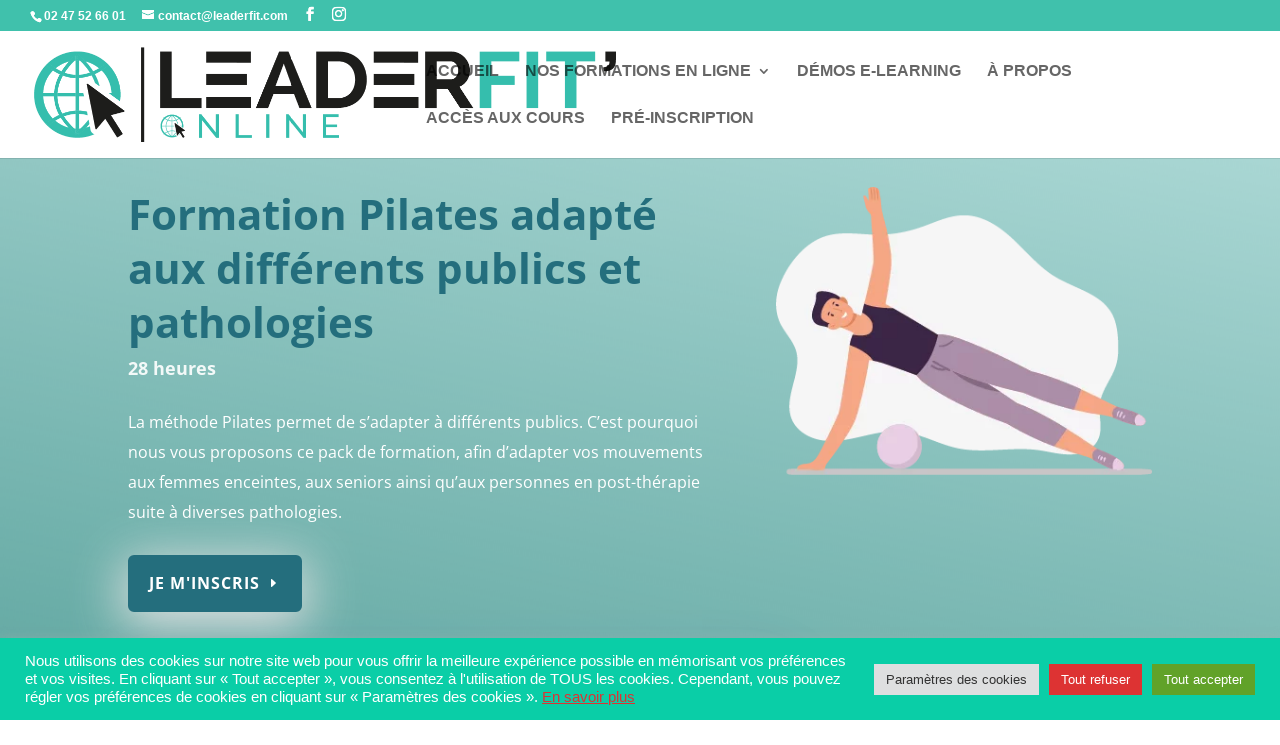

--- FILE ---
content_type: text/css
request_url: https://leaderfitonline.com/wp-content/et-cache/741/et-core-unified-deferred-741.min.css?ver=1767287180
body_size: 1111
content:
div.et_pb_section.et_pb_section_0{background-image:linear-gradient(192deg,rgba(0,137,128,0.32) 0%,rgba(17,122,113,0.68) 100%)!important}.et_pb_section_0.et_pb_section{padding-top:50px;padding-right:0px;padding-bottom:110px;padding-left:0px}.et_pb_text_0{line-height:1.3em;line-height:1.3em;padding-right:0px!important;width:100%}.et_pb_text_0 h1{font-weight:700;font-size:42px;line-height:1.3em}.et_pb_text_1.et_pb_text{color:#d4ccff!important}.et_pb_text_1{line-height:1.9em;font-size:16px;line-height:1.9em}.et_pb_text_1.et_pb_text a{color:#FFFFFF!important}.et_pb_button_0_wrapper,.et_pb_button_1_wrapper{margin-top:20px!important}body #page-container .et_pb_section .et_pb_button_0{color:#FFFFFF!important;border-width:10px!important;border-color:#246e7d;border-radius:6px;letter-spacing:1px;font-size:16px;font-weight:700!important;text-transform:uppercase!important;padding-right:2em;padding-left:0.7em;background-color:#246e7d}body #page-container .et_pb_section .et_pb_button_0:hover,body #page-container .et_pb_section .et_pb_button_1:hover{letter-spacing:2px!important}body #page-container .et_pb_section .et_pb_button_0:hover:after{margin-left:.3em;left:auto;margin-left:.3em}body #page-container .et_pb_section .et_pb_button_0:after{color:#FFFFFF;line-height:inherit;font-size:inherit!important;opacity:1;margin-left:.3em;left:auto;font-family:ETmodules!important;font-weight:400!important}.et_pb_button_0{box-shadow:0px 10px 50px 5px #e0e0e0;transition:letter-spacing 300ms ease 0ms}.et_pb_button_0,.et_pb_button_0:after,.et_pb_button_1,.et_pb_button_1:after{transition:all 300ms ease 0ms}.et_pb_image_0{text-align:left;margin-left:0}.et_pb_section_1.et_pb_section{padding-top:0px;padding-bottom:120px}.et_pb_row_inner_0.et_pb_row_inner{padding-top:0px!important;padding-bottom:11px!important;margin-top:-80px!important}.et_pb_column .et_pb_row_inner_0{padding-top:0px;padding-bottom:11px}.et_pb_blurb_0.et_pb_blurb .et_pb_module_header,.et_pb_blurb_0.et_pb_blurb .et_pb_module_header a,.et_pb_blurb_1.et_pb_blurb .et_pb_module_header,.et_pb_blurb_1.et_pb_blurb .et_pb_module_header a{font-weight:700;font-size:20px;color:#1f5e57!important;line-height:1.5em}.et_pb_blurb_0.et_pb_blurb p,.et_pb_blurb_1.et_pb_blurb p,.et_pb_blurb_2.et_pb_blurb p{line-height:1.9em}.et_pb_blurb_0.et_pb_blurb,.et_pb_blurb_1.et_pb_blurb{font-size:16px;color:#8585bd!important;line-height:1.9em;background-color:#ffffff;padding-top:30px!important;padding-right:40px!important;padding-bottom:30px!important;padding-left:40px!important}.et_pb_blurb_0.et_pb_blurb .et_pb_blurb_description a,.et_pb_blurb_1.et_pb_blurb .et_pb_blurb_description a{font-weight:700;color:#fab17a!important}.et_pb_blurb_0,.et_pb_blurb_1,.et_pb_blurb_2{box-shadow:0px 0px 60px 0px rgba(71,74,182,0.12)}.et_pb_blurb_0 .et_pb_main_blurb_image .et_pb_image_wrap,.et_pb_blurb_1 .et_pb_main_blurb_image .et_pb_image_wrap,.et_pb_blurb_2 .et_pb_main_blurb_image .et_pb_image_wrap{width:64px}.et_pb_blurb_0 .et_pb_blurb_content,.et_pb_blurb_1 .et_pb_blurb_content,.et_pb_blurb_2 .et_pb_blurb_content{max-width:1100px}body #page-container .et_pb_section .et_pb_button_1{color:#ffffff!important;border-width:10px!important;border-color:#246e7d;border-radius:6px;letter-spacing:1px;font-size:16px;font-weight:700!important;text-transform:uppercase!important;padding-right:0.7em;padding-left:2em;background-color:#246e7d}body #page-container .et_pb_section .et_pb_button_1:after{display:none}body #page-container .et_pb_section .et_pb_button_1:before{content:attr(data-icon);font-family:ETmodules!important;font-weight:400!important;line-height:inherit;font-size:inherit!important;opacity:1;margin-left:-1.3em;right:auto;display:inline-block;font-family:ETmodules!important;font-weight:400!important}body #page-container .et_pb_section .et_pb_button_1:hover:before{margin-left:.3em;right:auto;margin-left:-1.3em}.et_pb_button_1{box-shadow:0px 10px 50px 5px rgba(104,104,104,0.4);transition:letter-spacing 300ms ease 0ms}.et_pb_column_3{padding-top:0px}.et_pb_blurb_2.et_pb_blurb .et_pb_module_header,.et_pb_blurb_2.et_pb_blurb .et_pb_module_header a{font-weight:700;color:#1f5e57!important;line-height:1.5em}.et_pb_blurb_2.et_pb_blurb{font-size:16px;color:#8585bd!important;line-height:1.9em;background-color:#ffffff;padding-top:15px!important;padding-right:20px!important;padding-bottom:15px!important;padding-left:20px!important;margin-bottom:20px!important}.et_pb_section_2.et_pb_section{padding-top:0px;padding-right:0px;padding-bottom:100px;padding-left:0px;background-color:#f7f8fc!important}.et_pb_row_1.et_pb_row{padding-bottom:6px!important;margin-top:-106px!important;margin-right:auto!important;margin-left:auto!important;padding-bottom:6px}.et_pb_text_2{line-height:1.3em;line-height:1.3em}.et_pb_text_2 h2{font-weight:600;text-transform:uppercase;color:#9e9e9e!important}.et_pb_text_2 h3{text-transform:uppercase;color:#898989!important}.et_pb_row_2.et_pb_row{padding-top:12px!important;padding-top:12px}@media only screen and (max-width:980px){body #page-container .et_pb_section .et_pb_button_0:after{line-height:inherit;font-size:inherit!important;margin-left:.3em;left:auto;display:inline-block;opacity:1;content:attr(data-icon);font-family:ETmodules!important;font-weight:400!important}body #page-container .et_pb_section .et_pb_button_0:before,body #page-container .et_pb_section .et_pb_button_1:after{display:none}body #page-container .et_pb_section .et_pb_button_0:hover:after{margin-left:.3em;left:auto;margin-left:.3em}.et_pb_image_0{text-align:center;margin-left:auto;margin-right:auto}.et_pb_image_0 .et_pb_image_wrap img{width:auto}body #page-container .et_pb_section .et_pb_button_1:before{line-height:inherit;font-size:inherit!important;margin-left:-1.3em;right:auto;display:inline-block;opacity:1;content:attr(data-icon);font-family:ETmodules!important;font-weight:400!important}body #page-container .et_pb_section .et_pb_button_1:hover:before{margin-left:.3em;right:auto;margin-left:-1.3em}}@media only screen and (max-width:767px){body #page-container .et_pb_section .et_pb_button_0:after{line-height:inherit;font-size:inherit!important;margin-left:.3em;left:auto;display:inline-block;opacity:1;content:attr(data-icon);font-family:ETmodules!important;font-weight:400!important}body #page-container .et_pb_section .et_pb_button_0:before,body #page-container .et_pb_section .et_pb_button_1:after{display:none}body #page-container .et_pb_section .et_pb_button_0:hover:after{margin-left:.3em;left:auto;margin-left:.3em}.et_pb_image_0 .et_pb_image_wrap img{width:auto}body #page-container .et_pb_section .et_pb_button_1:before{line-height:inherit;font-size:inherit!important;margin-left:-1.3em;right:auto;display:inline-block;opacity:1;content:attr(data-icon);font-family:ETmodules!important;font-weight:400!important}body #page-container .et_pb_section .et_pb_button_1:hover:before{margin-left:.3em;right:auto;margin-left:-1.3em}}